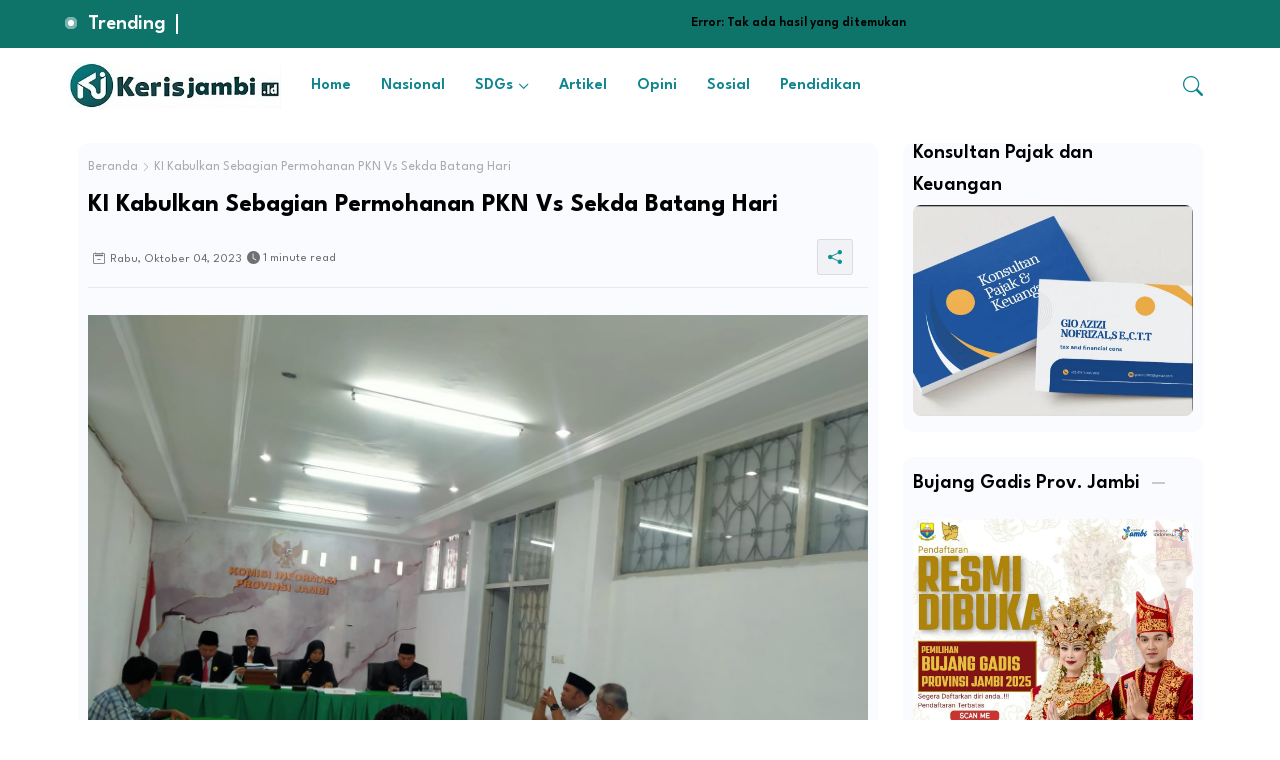

--- FILE ---
content_type: text/html; charset=utf-8
request_url: https://www.google.com/recaptcha/api2/aframe
body_size: 268
content:
<!DOCTYPE HTML><html><head><meta http-equiv="content-type" content="text/html; charset=UTF-8"></head><body><script nonce="1ZYFgdC4VJSpa_Y60qq5Xw">/** Anti-fraud and anti-abuse applications only. See google.com/recaptcha */ try{var clients={'sodar':'https://pagead2.googlesyndication.com/pagead/sodar?'};window.addEventListener("message",function(a){try{if(a.source===window.parent){var b=JSON.parse(a.data);var c=clients[b['id']];if(c){var d=document.createElement('img');d.src=c+b['params']+'&rc='+(localStorage.getItem("rc::a")?sessionStorage.getItem("rc::b"):"");window.document.body.appendChild(d);sessionStorage.setItem("rc::e",parseInt(sessionStorage.getItem("rc::e")||0)+1);localStorage.setItem("rc::h",'1768882723961');}}}catch(b){}});window.parent.postMessage("_grecaptcha_ready", "*");}catch(b){}</script></body></html>